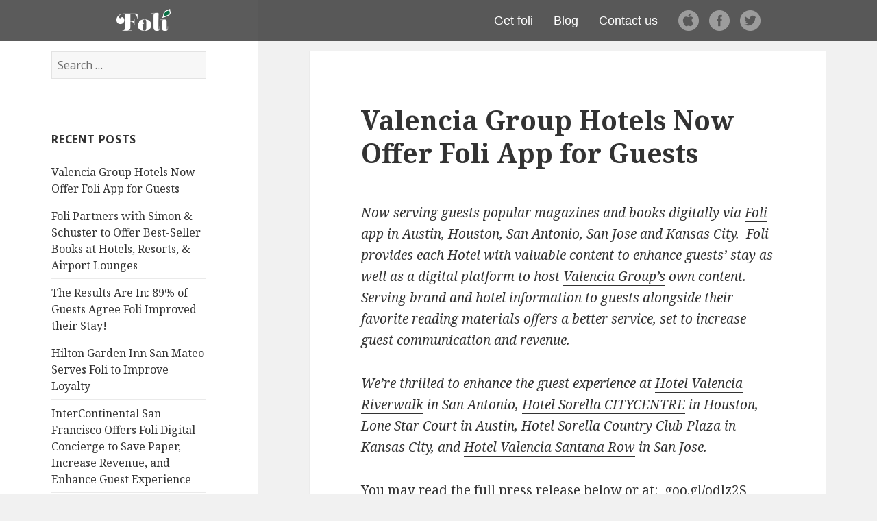

--- FILE ---
content_type: text/html; charset=UTF-8
request_url: http://www.getfoli.com/blog/
body_size: 60909
content:
<!DOCTYPE html>
<html lang="en-US" class="no-js">
<head>
	<meta charset="UTF-8">
	<meta name="viewport" content="width=device-width">
	<link rel="profile" href="http://gmpg.org/xfn/11">
	<link rel="pingback" href="http://www.getfoli.com/blog/xmlrpc.php">
	<!--[if lt IE 9]>
	<script src="http://www.getfoli.com/blog/wp-content/themes/foli3/js/html5.js"></script>
	<![endif]-->
	<script>(function(){document.documentElement.className='js'})();</script>
	<title>Foli Blog | A platform for print-to-digital transition at your business</title>
<link rel="alternate" type="application/rss+xml" title="Foli Blog &raquo; Feed" href="http://www.getfoli.com/blog/?feed=rss2" />
<link rel="alternate" type="application/rss+xml" title="Foli Blog &raquo; Comments Feed" href="http://www.getfoli.com/blog/?feed=comments-rss2" />
<link rel='stylesheet' id='twentyfifteen-fonts-css'  href='//fonts.googleapis.com/css?family=Noto+Sans%3A400italic%2C700italic%2C400%2C700%7CNoto+Serif%3A400italic%2C700italic%2C400%2C700%7CInconsolata%3A400%2C700&#038;subset=latin%2Clatin-ext' type='text/css' media='all' />
<link rel='stylesheet' id='genericons-css'  href='http://www.getfoli.com/blog/wp-content/themes/foli3/genericons/genericons.css?ver=3.2' type='text/css' media='all' />
<link rel='stylesheet' id='twentyfifteen-style-css'  href='http://www.getfoli.com/blog/wp-content/themes/foli3/style.css?ver=4.1' type='text/css' media='all' />
<!--[if lt IE 9]>
<link rel='stylesheet' id='twentyfifteen-ie-css'  href='http://www.getfoli.com/blog/wp-content/themes/foli3/css/ie.css?ver=20141010' type='text/css' media='all' />
<![endif]-->
<!--[if lt IE 8]>
<link rel='stylesheet' id='twentyfifteen-ie7-css'  href='http://www.getfoli.com/blog/wp-content/themes/foli3/css/ie7.css?ver=20141010' type='text/css' media='all' />
<![endif]-->
<script type='text/javascript' src='http://www.getfoli.com/blog/wp-includes/js/jquery/jquery.js?ver=1.11.1'></script>
<script type='text/javascript' src='http://www.getfoli.com/blog/wp-includes/js/jquery/jquery-migrate.min.js?ver=1.2.1'></script>
<link rel="EditURI" type="application/rsd+xml" title="RSD" href="http://www.getfoli.com/blog/xmlrpc.php?rsd" />
<link rel="wlwmanifest" type="application/wlwmanifest+xml" href="http://www.getfoli.com/blog/wp-includes/wlwmanifest.xml" /> 
<meta name="generator" content="WordPress 4.1" />
	<style type="text/css">.recentcomments a{display:inline !important;padding:0 !important;margin:0 !important;}</style>
	<style type="text/css" id="twentyfifteen-header-css">
			.site-header {
			padding-top: 14px;
			padding-bottom: 14px;
		}

		.site-branding {
			min-height: 42px;
		}

		@media screen and (min-width: 46.25em) {
			.site-header {
				padding-top: 21px;
				padding-bottom: 21px;
			}
			.site-branding {
				min-height: 56px;
			}
		}
		@media screen and (min-width: 55em) {
			.site-header {
				padding-top: 25px;
				padding-bottom: 25px;
			}
			.site-branding {
				min-height: 62px;
			}
		}
		@media screen and (min-width: 59.6875em) {
			.site-header {
				padding-top: 0;
				padding-bottom: 0;
			}
			.site-branding {
				min-height: 0;
			}
		}
			.site-title,
		.site-description {
			clip: rect(1px, 1px, 1px, 1px);
			position: absolute;
		}
		</style>
		<link href="../_css/foli-blog-header.css" rel="stylesheet" media="screen, projection">
</head>

<body class="home blog">

<div class="foli-header">
        <div class="container">
        <div class="logo"><a href="../index.html"><img src="../_images/logo.png"></a></div>
        <div class="mainNav">
                <ul>
                <li><a href="../index.html#getFoli" style="color:white;">Get foli</a></li>
                <li><a href="./" style="color:white;">Blog</a></li> 
                <li><a href="mailto:partner@getfoli.com" target="_top" style="color:white;">Contact us</a></li>
                <li><div id="apple"><a href="https://itunes.apple.com/us/app/foli/id495505469?mt=8" target="_blank"></a></div></li>
                <li><div id="facebook"><a href="https://www.facebook.com/getfoli" target="_blank"></a></div></li>
                <li id="twitter"><a href="https://twitter.com/GetFoli" target="_blank"></a></li>
                </ul>
        </div>
        </div>
</div>

<div id="page" class="hfeed site">
	<a class="skip-link screen-reader-text" href="#content">Skip to content</a>

	<div id="sidebar" class="sidebar">
		<header id="masthead" class="site-header" role="banner">
			<div class="site-branding">
										<h1 class="site-title"><a href="http://www.getfoli.com/blog/" rel="home">Foli Blog</a></h1>
											<p class="site-description">A platform for print-to-digital transition at your business</p>
									<button class="secondary-toggle">Menu and widgets</button>
			</div><!-- .site-branding -->
		</header><!-- .site-header -->

			<div id="secondary" class="secondary">

		
		
					<div id="widget-area" class="widget-area" role="complementary">
				<aside id="search-2" class="widget widget_search"><form role="search" method="get" class="search-form" action="http://www.getfoli.com/blog/">
				<label>
					<span class="screen-reader-text">Search for:</span>
					<input type="search" class="search-field" placeholder="Search &hellip;" value="" name="s" title="Search for:" />
				</label>
				<input type="submit" class="search-submit screen-reader-text" value="Search" />
			</form></aside>		<aside id="recent-posts-2" class="widget widget_recent_entries">		<h2 class="widget-title">Recent Posts</h2>		<ul>
					<li>
				<a href="http://www.getfoli.com/blog/?p=209">Valencia Group Hotels Now Offer Foli App for Guests</a>
						</li>
					<li>
				<a href="http://www.getfoli.com/blog/?p=189">Foli Partners with Simon &#038; Schuster to Offer Best-Seller Books at Hotels, Resorts, &#038; Airport Lounges</a>
						</li>
					<li>
				<a href="http://www.getfoli.com/blog/?p=165">The Results Are In:   89% of Guests Agree Foli Improved their Stay!</a>
						</li>
					<li>
				<a href="http://www.getfoli.com/blog/?p=157">Hilton Garden Inn San Mateo Serves Foli to Improve Loyalty</a>
						</li>
					<li>
				<a href="http://www.getfoli.com/blog/?p=141">InterContinental San Francisco Offers Foli Digital Concierge to Save Paper, Increase Revenue, and Enhance Guest Experience</a>
						</li>
					<li>
				<a href="http://www.getfoli.com/blog/?p=129">Stanford Court Goes Digital with Foli &#8211; Achieves Double Digit Increase in RevPar</a>
						</li>
					<li>
				<a href="http://www.getfoli.com/blog/?p=123">Where Magazine Now Offers Digital Copy via Foli &#8211; Get Your Copy Today!</a>
						</li>
					<li>
				<a href="http://www.getfoli.com/blog/?p=111">British Airways Lounge Serves Foli after Decreased Newspaper Demand &#038; Increased Magazine Demand from Travelers</a>
						</li>
					<li>
				<a href="http://www.getfoli.com/blog/?p=94">Technology is the New Luxury, Hotel Wailea is Leading the Trend</a>
						</li>
					<li>
				<a href="http://www.getfoli.com/blog/?p=71">Virgin Atlantic Clubhouse Serves Foli Digital Magazines to Save Paper, Increase Shelf-Life</a>
						</li>
					<li>
				<a href="http://www.getfoli.com/blog/?p=52">Four Seasons Silicon Valley Offers Foli Digital Magazines for Tech-Savvy Guests</a>
						</li>
				</ul>
		</aside><aside id="recent-comments-2" class="widget widget_recent_comments"><h2 class="widget-title">Recent Comments</h2><ul id="recentcomments"></ul></aside>			</div><!-- .widget-area -->
		
	</div><!-- .secondary -->

	</div><!-- .sidebar -->

	<div id="content" class="site-content">

	<div id="primary" class="content-area">
		<main id="main" class="site-main" role="main">

		
			
			
<article id="post-209" class="post-209 post type-post status-publish format-standard hentry category-uncategorized">
	
	<header class="entry-header">
		<h2 class="entry-title"><a href="http://www.getfoli.com/blog/?p=209" rel="bookmark">Valencia Group Hotels Now Offer Foli App for Guests</a></h2>	</header><!-- .entry-header -->

	<div class="entry-content">
		<p><i>Now serving guests popular magazines and books digitally via </i><a href="http://getfoli.com/app" target="_blank"><i>Foli app</i></a><i> in Austin, Houston, San Antonio, San Jose and Kansas City.</i><em>  Foli provides each Hotel with valuable content to enhance guests’ stay as well as a digital platform to host <a href="http://www.valenciagroup.com/" target="_blank">Valencia Group’s</a> own content. Serving brand and hotel information to guests alongside their favorite reading materials offers a better service, set to increase guest communication and revenue.</em></p>
<p><em>We’re thrilled to enhance the guest experience at <a href="http://www.hotelvalencia-riverwalk.com/" target="_blank">Hotel Valencia Riverwalk</a> in San Antonio, <a href="http://www.hotelsorella-citycentre.com/" target="_blank">Hotel Sorella CITYCENTRE</a> in Houston, <a href="http://www.lonestarcourt.com/" target="_blank">Lone Star Court</a> in Austin, <a href="http://www.hotelsorella-countryclubplaza.com/" target="_blank">Hotel Sorella Country Club Plaza</a> in Kansas City, and <a href="http://www.hotelvalencia-santanarow.com/" target="_blank">Hotel Valencia Santana Row</a> in San Jose.</em></p>
<p>You may read the full press release below or at:  <a href="http://goo.gl/odlz2S" target="_blank">goo.gl/odlz2S</a></p>
<p><a href="http://www.getfoli.com/blog/wp-content/uploads/2015/06/santana_lobby.png"><img class="  wp-image-210 aligncenter" src="http://www.getfoli.com/blog/wp-content/uploads/2015/06/santana_lobby.png" alt="santana_lobby" width="495" height="330" /></a></p>
<p>&nbsp;</p>
<p><b>San Antonio, Texas (PRWEB) May 05, 2015 -</b> <a href="http://www.prweb.net/Redirect.aspx?id=aHR0cDovL3d3dy52YWxlbmNpYWdyb3VwLmNvbQ==" target="_blank">Valencia Group</a> hotels are upgrading their guest experience in all of their cities and providing the Foli app for free. This app allows hotels to give guests a digital magazine rack that they can experience from their tablet, smartphone, or other mobile device and enjoy unlimited access to multimedia, interactive, full – length premium magazines as well as eBook downloads during their stay. Upon departure, the publications can no longer be accessed as this is an upgraded service specifically designed for Valencia guests. Valencia Group hotels have long been known to provide high tech, high touch, and a saavy experience and this will add to the overall stay.</p>
<p>The three Texas hotels including Hotel Valencia Riverwalk in San Antonio, TX; Hotel Sorella CITYCENTRE in Houston, TX, and Lone Star Court in Austin, TX are the first hotels in Texas to offer this free app to traveling guests and the Hotel Sorella Country Club Plaza in Kansas City, MO is also a pioneer in this effort as well as the first hotel in Missouri to offer.</p>
<p>“This new offering by our hotel collection allows us to remain cutting edge and gives our guests an added benefit to staying at Valencia Group properties. Guests will be impressed to see popular magazines in digital and interactive format which also helps with our green initiatives to limit in room material. We think this is a service that today’s traveler is coming to expect with the latest technology trends. Our primary objective is to always encourage guests to leave their rooms and enjoy our ambiance and offerings in each of our cities, yet we realize that for those traveling alone, dining alone, or for down – time in the evenings, this app is a wonderful addition to our amenities.” says Roy Kretschmer, VP of Operations for Valencia Group.</p>
<p>Foli’s partnership with Hearst Magazines, a top magazine publisher with over 20 titles give guests a variety of magazine options such as Food Network, Car &amp; Driver, Cosmopolitan and more. The ebook publisher with Simon &amp; Schuster providing its best-seller full-length ebooks give guests the option to enjoy the most popular titles during their stay.</p>
	</div><!-- .entry-content -->

	
	<footer class="entry-footer">
		<span class="posted-on"><span class="screen-reader-text">Posted on </span><a href="http://www.getfoli.com/blog/?p=209" rel="bookmark"><time class="entry-date published updated" datetime="2015-06-16T22:19:52+00:00">June 16, 2015</time></a></span><span class="comments-link"><a href="http://www.getfoli.com/blog/?p=209#respond" title="Comment on Valencia Group Hotels Now Offer Foli App for Guests">Leave a comment</a></span>			</footer><!-- .entry-footer -->

</article><!-- #post-## -->

<article id="post-189" class="post-189 post type-post status-publish format-standard hentry category-uncategorized tag-airports tag-books tag-foli tag-hotels tag-lounges tag-resorts tag-simon-schuster">
	
	<header class="entry-header">
		<h2 class="entry-title"><a href="http://www.getfoli.com/blog/?p=189" rel="bookmark">Foli Partners with Simon &#038; Schuster to Offer Best-Seller Books at Hotels, Resorts, &#038; Airport Lounges</a></h2>	</header><!-- .entry-header -->

	<div class="entry-content">
		<p><i>Foli has partnered with Simon &amp; Schuster to offer guests best-seller Books digitally during their stay at hotels, resorts, airport lounges, and other business venues.  Now, every business can establish a library and offer valuable content to enhance guests’ entertainment, loyalty, and overall stay. No more physical limitation on space! No more operational pain in dealing with paper!</i></p>
<p><em>You may read the full press release below or at <a href="http://goo.gl/8mRjm9" target="_blank">goo.gl/8mRjm9</a></em></p>
<p><a href="http://www.getfoli.com/blog/wp-content/uploads/2015/05/SS_Blogpic.png"><img class=" size-full wp-image-190 aligncenter" src="http://www.getfoli.com/blog/wp-content/uploads/2015/05/SS_Blogpic.png" alt="S&amp;S_Blogpic" width="576" height="384" /></a></p>
<p style="text-align: center;"> <b>SIMON &amp; SCHUSTER TEAMS WITH FOLI TO HELP READERS DISCOVER BOOKS AT…. </b><b>WELL, ANYWHERE</b></p>
<p style="text-align: center;"><b>Exclusive Full-Book Sampling Program </b><b>Takes Flight on May 15 with </b><b>David McCullough’s THE WRIGHT BROTHERS</b></p>
<p style="text-align: center;"><b>Launch Program to Feature Bestselling and Acclaimed </b><b>Complete eBooks Made Available in Select Hotels and Airport Lounges Nationwide</b></p>
<p>NEW YORK, May 13— For publishers and authors, the ability to bring their books to the attention of audiences at live events, to travelers at hotels and in airports and train stations, to visitors at museums and exhibitions, or any geographical location has long been constrained by the cost and physical limitations of transporting and displaying large quantities of books, and more recently, by the technical hurdles of placing ebook content within closed networks and systems.</p>
<p>Now, through an exclusive partnership with Foli, a digital content mobile distribution platform, Simon &amp; Schuster is breaking down those traditional barriers to book discovery.  Employing Foli’s geo-location technology, the publishing company can deliver a specific book, or a selection of books, to pinpointed locations anywhere, enabling consumers to read Simon &amp; Schuster’s books while they remain at the location.</p>
<p>This new chapter in book discovery will take off in a big way on May 15 when Simon &amp; Schuster offers the chance to read David McCullough’s highly anticipated new biography, THE WRIGHT BROTHERS, to visitors at the National Air and Space Museum, at more than 50 major airports nationwide, including in the “First in Flight” state of North Carolina, and at the Wright Brothers Memorial in Kill Devil Hills, North Carolina.  As with Foli’s magazine offerings delivery is simple and convenient – visitors to the museum or travelers at the airport simply download the Foli app to their phone or tablet (available for iOS or Android) and they can begin reading immediately.</p>
<p>In addition to THE WRIGHT BROTHERS offering, effective immediately Simon &amp; Schuster is making available a selection of 18 books in a number of hotels and airport lounges nationwide.   Guests will be able to enjoy such popular and acclaimed titles as REVIVAL by Stephen King, AFTER by Anna Todd, THE INNOVATORS by Walter Isaacson, BROOKLYN by Colm Toíbín, THE ROSIE PROJECT by Graeme Simsion and CRAZY LOVE YOU by Lisa Unger.  The complete books will be available to guests for up to three days while they are at their location, with an option to purchase available at all times.</p>
<p>Participating hotels at launch include New York’s The Algonquin, Four Seasons Silicon Valley, Rosewood Sand Hill, Stanford Court San Francisco, Galleria Park Hotel, Aloft Silicon Valley, Hilton Garden Inn San Mateo, Hotel Wailea, Gale South Beach, Vintro Hotel &amp; Kitchen and Valencia Group Hotels in Austin, Houston, San Antonio, Kansas City and San Jose. Participating airport lounges include the Virgin Atlantic Clubhouse and British Airways Lounge at San Francisco International Airport.</p>
<p>“The possibilities for targeting where we can share our books are now virtually limitless, and we look forward to using Foli’s capabilities in creative and timely ways to bring our books to readers,” said Liz Perl, Executive Vice President, Chief Marketing Officer of Simon Schuster. “Travelers, concert-goers, café patrons, attendees at sporting events and conventions and museum visitors, to name just a few groups, are a natural audience for book content. Foli provides a user-friendly solution for readers and a unique vehicle for Simon &amp; Schuster to reach them.”</p>
<p>“We are honored and extremely excited to partner with Simon &amp; Schuster, a forward-thinking publisher that is skilled at leveraging new technology in the digital world to do what cannot be done in the print world,” said Henry He, Founder &amp; CEO of Foli. “More and more consumers are using their mobile devices to read. With full-length best-seller ebooks from Simon &amp; Schuster, businesses like hotels and airport lounges can offer a differentiated service to wow their customers. We are thrilled that, as a technology platform, Foli creates another win-win-win solution for consumers, businesses, book publishers and authors!”</p>
<p>&#8220;Being the first hotel in Silicon Valley to offer Foli has been a fantastic benefit to our guests,” added Tracy Mercer, General Manager of Four Season Silicon Valley.  “As a launch partner, we&#8217;re excited to introduce the enhanced benefit of offering full books in addition to the magazines offered.  We are always looking for ways to embrace innovation and technology and Foli fits in perfectly!&#8221;</p>
<p><strong><b>The Wright Brothers by David McCullough Will Be Available for Reading via The Foli App in the Following Airports on May 15</b>: <a href="http://1.usa.gov/1zebggT" target="_blank">http://1.usa.gov/1zebggT</a></strong></p>
	</div><!-- .entry-content -->

	
	<footer class="entry-footer">
		<span class="posted-on"><span class="screen-reader-text">Posted on </span><a href="http://www.getfoli.com/blog/?p=189" rel="bookmark"><time class="entry-date published" datetime="2015-05-27T11:36:08+00:00">May 27, 2015</time><time class="updated" datetime="2015-05-27T17:43:29+00:00">May 27, 2015</time></a></span><span class="tags-links"><span class="screen-reader-text">Tags </span><a href="http://www.getfoli.com/blog/?tag=airports" rel="tag">airports</a>, <a href="http://www.getfoli.com/blog/?tag=books" rel="tag">books</a>, <a href="http://www.getfoli.com/blog/?tag=foli" rel="tag">foli</a>, <a href="http://www.getfoli.com/blog/?tag=hotels" rel="tag">hotels</a>, <a href="http://www.getfoli.com/blog/?tag=lounges" rel="tag">lounges</a>, <a href="http://www.getfoli.com/blog/?tag=resorts" rel="tag">resorts</a>, <a href="http://www.getfoli.com/blog/?tag=simon-schuster" rel="tag">simon &amp; schuster</a></span><span class="comments-link"><a href="http://www.getfoli.com/blog/?p=189#respond" title="Comment on Foli Partners with Simon &amp; Schuster to Offer Best-Seller Books at Hotels, Resorts, &amp; Airport Lounges">Leave a comment</a></span>			</footer><!-- .entry-footer -->

</article><!-- #post-## -->

<article id="post-165" class="post-165 post type-post status-publish format-standard hentry category-uncategorized">
	
	<header class="entry-header">
		<h2 class="entry-title"><a href="http://www.getfoli.com/blog/?p=165" rel="bookmark">The Results Are In:   89% of Guests Agree Foli Improved their Stay!</a></h2>	</header><!-- .entry-header -->

	<div class="entry-content">
		<p>One of Foli’s goals is enabling hotels and airlines worldwide to offer a truly unique and innovative guest experience to meet the demands of modern travelers.  As we continue to improve Foli, we conducted surveys at over 16 hotels and airport lounges nationwide to hear what guests think of the new Foli service offered.</p>
<p><b>Guests overwhelmingly enjoy and demand Foli services</b></p>
<p><a href="http://www.getfoli.com/blog/wp-content/uploads/2015/05/FoliSurveyResults1.png"><img class="  wp-image-166 aligncenter" src="http://www.getfoli.com/blog/wp-content/uploads/2015/05/FoliSurveyResults1.png" alt="FoliSurveyResults1" width="603" height="244" /></a></p>
<p>89% of respondents agreed that Foli improved their stay, while 11% were Indifferent.   More importantly, 73% of respondents said Yes, they are more likely to book the hotel or airline because of Foli, and 88% of respondents Agree they will use Foli during their next visit.</p>
<p>We are thrilled with the data as it confirms that Foli does add value to guests as well as to hotels and airport lounges.  We are also excited to share comments left by guests:</p>
<ul>
<li>Ali (guest from Detroit) excites “Digital coffee table, what a great way to make it feel like home!&#8221;</li>
<li>Jennifer (guest from Atlanta) calls Foli “Great and simple!&#8221;</li>
<li>Lisa (guest from San Francisco) simply states of Foli “Convenient”.</li>
</ul>
<p><b>Guests prefer leisure magazines over newspapers</b></p>
<p><a href="http://www.getfoli.com/blog/wp-content/uploads/2015/05/FoliSurveyResults2.png"><img class="  wp-image-167 aligncenter" src="http://www.getfoli.com/blog/wp-content/uploads/2015/05/FoliSurveyResults2.png" alt="FoliSurveyResults2" width="424" height="255" /></a></p>
<p>We asked guests what magazine and newspaper titles they would like included on Foli to guide expansion of our content portfolio. Surprisingly, 70% of titles listed were leisure magazines and publications, 19% were news related magazine titles and ONLY 11% of titles listed were traditional newspapers!</p>
<p>We expected to see traditional newspaper titles listed at least 50% of the time since many hotel partners have asked for such.  It is interesting to see that while many hotels continue to focus on offering guests newspapers, this is not the reading material the majority of guests actually want.</p>
<p>We have seen a similar trend in many airport club lounges, as referenced in our previous <a href="http://www.getfoli.com/blog/?p=111" target="_blank">British Airways blog post</a>.  We are proud Foli already offers the leisure reading materials guests actually demand, and we hope hoteliers still serving traditional paper newspapers or looking to offer digital newspapers take notice!</p>
<p><b>Guests appreciate green initiatives</b></p>
<p><a href="http://www.getfoli.com/blog/wp-content/uploads/2015/05/FoliSurveyResults3.png"><img class="  wp-image-169 aligncenter" src="http://www.getfoli.com/blog/wp-content/uploads/2015/05/FoliSurveyResults3.png" alt="FoliSurveyResults3" width="430" height="259" /></a></p>
<p>88% of guests responded with “Yes, save paper!” when asked if they would like to access the in-room paper compendium digitally on Foli. As Kathleen (guest from San Francisco) confirms of Foli “Excellent selection of magazines and no wasted paper.”  This data is inline with a growing trend in guests preference for eco-friendly practices at hotels and resorts, and an increasing percentage are making booking choices based on such!</p>
<p><b>Guests want to use Foli everywhere</b></p>
<p><a href="http://www.getfoli.com/blog/wp-content/uploads/2015/05/FoliSurveyResults4.png"><img class="  wp-image-168 aligncenter" src="http://www.getfoli.com/blog/wp-content/uploads/2015/05/FoliSurveyResults4.png" alt="FoliSurveyResults4" width="440" height="264" /></a></p>
<p>When asked if they want to use Foli at other locations, 88% of guests responded with “Yes, I love Foli!” Jesse from San Francisco says of Foli:  “Talk about making the wait enjoyable! Foli means I don&#8217;t have to shell out for print magazines to pass the time waiting… Living in San Francisco, I travel back to my home country of England often, and Foli has made a difference to the way I travel&#8230; No more expensive dashes to the newsagents! Thanks.”</p>
<p>We are thrilled that so many guests love Foli, and we hope to better serve all hotel and airline guests as we work to expand Foli to all locations worldwide.</p>
<p><strong>Offer your guests the content they crave with the Foli app (<a href="http://www.getfoli.com/app" target="_blank">www.getfoli.com/app</a>).  Working with hotels, resorts and airlines, we&#8217;re revolutionizing the guest experience for the modern, tech-driven world.  Contact Henry He, Foli Founder &amp; CEO, <a href="mailto:hhe@encipit.com" target="_blank">hhe@encipit.com</a> or visit <a href="http://www.getfoli.com/#getfoli" target="_blank">www.getfoli.com/#getfoli</a> to learn more.</strong></p>
	</div><!-- .entry-content -->

	
	<footer class="entry-footer">
		<span class="posted-on"><span class="screen-reader-text">Posted on </span><a href="http://www.getfoli.com/blog/?p=165" rel="bookmark"><time class="entry-date published updated" datetime="2015-05-12T15:28:25+00:00">May 12, 2015</time></a></span><span class="comments-link"><a href="http://www.getfoli.com/blog/?p=165#respond" title="Comment on The Results Are In:   89% of Guests Agree Foli Improved their Stay!">Leave a comment</a></span>			</footer><!-- .entry-footer -->

</article><!-- #post-## -->

<article id="post-157" class="post-157 post type-post status-publish format-standard hentry category-uncategorized">
	
	<header class="entry-header">
		<h2 class="entry-title"><a href="http://www.getfoli.com/blog/?p=157" rel="bookmark">Hilton Garden Inn San Mateo Serves Foli to Improve Loyalty</a></h2>	</header><!-- .entry-header -->

	<div class="entry-content">
		<p><a href="http://www.getfoli.com/blog/wp-content/uploads/2015/05/IHG_bldg_bookshelf.png"><img class="alignnone size-full wp-image-159" src="http://www.getfoli.com/blog/wp-content/uploads/2015/05/IHG_bldg_bookshelf.png" alt="IHG_bldg_bookshelf" width="576" height="384" /></a></p>
<p><a href="http://hiltongardeninn3.hilton.com/en/index.html" target="_blank">Hilton Garden Inn</a> held their 2015 Global Brand Conference in Orlando, Florida this past month, where the senior executive team announced the brands 2015 pillars for success: driving revenue, encouraging loyalty and increasing profitability.  Derek Hudson, General Manager of <a href="http://hiltongardeninn3.hilton.com/en/hotels/california/hilton-garden-inn-san-mateo-SFOSMGI/index.html" target="_blank">Hilton Garden Inn San Mateo</a>, has already taken initiative to drive customer loyalty by offering his guests <a href="http://getfoli.com/" target="_blank">Foli</a>.  Foli is an <a href="https://itunes.apple.com/us/app/foli/id495505469?mt=8" target="_blank">app</a> full of best-selling eBooks and popular digital magazines from top publishers that guests can enjoy while on property, or save for their flight home, adding great value for loyal guests.</p>
<p>“We decided to offer Foli because it’s a great added value to our loyal guests as well as newcomers,” says Hudson.  “The Best-Seller eBooks offered on the Foli app are great!  Our guests can browse the collection and dive deep into a new eBook at the end of a long day of business meetings or leisure activity.  We are so excited to offer our guests such great titles.  From Car &amp; Driver to Cosmopolitan to Esquire, these are the premium titles our guests want to read!  Since the digital storefront is so easy to update, our guests will also have new best-selling eBooks to enjoy.  This provides our loyal guests a great library of always fresh, new digital content they can enjoy during their stay with us.”</p>
<p>HGI currently receives 60% of its bookings from Hilton Honors members.  As such, Don Willingham, VP of brand performance support and sales, emphasized at the conference that “We need to do a better job of making members feel valued and appreciated.”  One step towards this lofty goal, HGI is looking to establish a Hilton Honors floor in each hotel to recognize these guests with added value.  HGI also plans to develop a new premium room type “that would give us the ability to ask for a higher rate,” said Willingham, as well as developing the leisure market to increase weekend and shoulder season business.</p>
<p>While Foli is the perfect added value amenity to offer alongside higher room rates, the premium content is also perfect for attracting &#8211; and keeping &#8211; leisure travelers looking to lounge by the pool and enjoy a great eBook or magazine on vacation.  As opposed to paper libraries offered at hotels, Foli’s digital library offers the latest releases with zero operational upkeep from the hotel.  The premium magazine issues are added monthly before print issues even hit stands, and best-selling eBooks are updated to offer guests the latest titles.  This ensures that loyal guests have access to new, fresh, valuable reading material upon each return visit.</p>
<p>The Foli service can easily cover a members-only lounge as well as extend to guest rooms and public spaces, attracting new guests to your loyalty program.  As noted by Mark Nogal, Hilton Worldwide regional head of focused service brand management for Europe, Middle East and Africa, research shows that a “guests’ first loyalty card tends to be the one they use most often.”  Attracting millennials to join your loyalty program first may prove to be quite lucrative long-term for brands like Hilton Garden Inn.</p>
<p>Luckily, offering a cool, innovative, digital service for your modern, tech-savvy guests can be a great way to attract their attention and retain their business.  Contact Henry He, Foli CEO &amp; Founder, <a href="mailto:hhe@encipit.com" target="_blank">hhe@encipit.com</a> or visit <a href="http://www.getfoli.com/#getFoli" target="_blank">www.getfoli.com/#getFoli</a> to learn more.</p>
	</div><!-- .entry-content -->

	
	<footer class="entry-footer">
		<span class="posted-on"><span class="screen-reader-text">Posted on </span><a href="http://www.getfoli.com/blog/?p=157" rel="bookmark"><time class="entry-date published updated" datetime="2015-05-04T16:22:54+00:00">May 4, 2015</time></a></span><span class="comments-link"><a href="http://www.getfoli.com/blog/?p=157#respond" title="Comment on Hilton Garden Inn San Mateo Serves Foli to Improve Loyalty">Leave a comment</a></span>			</footer><!-- .entry-footer -->

</article><!-- #post-## -->

<article id="post-141" class="post-141 post type-post status-publish format-standard hentry category-uncategorized">
	
	<header class="entry-header">
		<h2 class="entry-title"><a href="http://www.getfoli.com/blog/?p=141" rel="bookmark">InterContinental San Francisco Offers Foli Digital Concierge to Save Paper, Increase Revenue, and Enhance Guest Experience</a></h2>	</header><!-- .entry-header -->

	<div class="entry-content">
		<p><iframe width="660" height="495" src="https://www.youtube.com/embed/NtKZun3YLj0?feature=oembed" frameborder="0" allowfullscreen></iframe></p>
<p>The InterContinental San Francisco, a luxury, eco-friendly hotel hosting a steady stream of top executives, dignitaries, and presidents each year, has decided to offer Foli’s Digital Concierge to their distinguished guests.  The service was selected to provide guests curated local information in an efficient, eco-friendly, customized, digital format;  communicating and delivering essential tips and guides to guests in a more meaningful and cost-effective manner.</p>
<p>&#8220;As a LEED Gold Certified hotel, partnering with Foli made perfect sense. It was an opportunity to improve our guests&#8217; experience without increasing our carbon footprint,” says Siamak Nassirpour, Director of Operations, InterContinental San Francisco.  “Now we have a beautiful, custom platform to promote our hotel services and local attractions. We’re so proud of it, we have it on display in our lobby for all guests to see! It decreases our costs and offers a better user experience for our guests. It’s a true win-win!&#8221;</p>
<p>While the hotel has a dedicated concierge team available to guests 24/7, once a guest exits the hotel they must rely on their memory or bulky paper brochures and maps provided by the team.  Not anymore.  InterContinental San Francisco saw an opportunity to improve this outdated, inconvenient process thru Foli.  It was time to update business as usual.  As a luxury hotel focused on eco-friendly solutions, Foli was the perfect fit.</p>
<p>“The Foli Digital Concierge not only eliminates wasteful paper, but it truly enhances the guests’ experience while providing a multimedia tool to assist the concierge team.  It puts all hotel and local information into guests’ hands in a paper-free, interactive, convenient way,” says Bill Sutton, Chief Concierge, InterContinental San Francisco.</p>
<p>“Foli’s beautiful display with high-resolution images and videos offers our team a paper-free tool to show guests the city we love!&#8221; says Sutton.  &#8220;It’s using the latest in technology to improve upon the high-quality, high-touch concierge service our team provides day-in and day-out.  The best part is guests can save our locally curated content right on their phone or tablet to take with them.  Simply put, it’s a beautiful, interactive, visual display for us to better serve our guests and reach more of them!”</p>
<p>Guests simply download the free Foli app (<a href="http://www.getfoli.com/app">www.getfoli.com/app</a>), the hotel branded storefront loads automatically, and guests view all information on their mobile device from the comfort of their room, or while exploring the unfamiliar city.</p>
<p><a href="http://www.getfoli.com/blog/wp-content/uploads/2015/04/ihg_blog.png"><img class="alignnone size-full wp-image-145" src="http://www.getfoli.com/blog/wp-content/uploads/2015/04/ihg_blog.png" alt="ihg_blog" width="576" height="384" /></a></p>
<p>There are over 7 billion people on earth and 6.5 billion of them are mobile subscribers.  It’s time to reach guests where they are: on their mobile devices.  According to surveys, 70% of travelers say a hotel’s digital amenities impact their booking choices.  Hotels must cater to these new digital demands, yet continue to provide impeccable high-touch service.</p>
<p>Guests love Foli’s digital concierge, and InterContinental San Francisco has already received rave reviews on the service.  “I noticed they had an iPad on display with all of their concierge recommendations on it.  It was really cool and when I asked about it, I learned that it was actually an App offered by the hotel that I could download and take with me. I did, and it was great!” says Mark, LA, Tripadvisor reviewer.  “I was able to save all their information on my phone and use it while out exploring the city, the restaurant recommendations were especially helpful … I’ll definitely be using it for future stays.”</p>
<p>With Foli’s digital solution you can expand the reach of your dedicated team, and add value to your guests’ stay.  Remove wasteful, costly, inefficient paper and offer your guests curated, personal experiences.  It’s simple.  Enhance your guest experience, save paper, and add convenience with Foli.</p>
<p><strong><br />
Get started today with a free demo and estimate for your hotel: <a href="http://www.getfoli.com/#getfoli">www.getfoli.com/#getfoli</a></strong></p>
	</div><!-- .entry-content -->

	
	<footer class="entry-footer">
		<span class="posted-on"><span class="screen-reader-text">Posted on </span><a href="http://www.getfoli.com/blog/?p=141" rel="bookmark"><time class="entry-date published" datetime="2015-04-23T00:08:33+00:00">April 23, 2015</time><time class="updated" datetime="2015-05-20T17:00:04+00:00">May 20, 2015</time></a></span><span class="comments-link"><a href="http://www.getfoli.com/blog/?p=141#respond" title="Comment on InterContinental San Francisco Offers Foli Digital Concierge to Save Paper, Increase Revenue, and Enhance Guest Experience">Leave a comment</a></span>			</footer><!-- .entry-footer -->

</article><!-- #post-## -->

<article id="post-129" class="post-129 post type-post status-publish format-standard hentry category-uncategorized">
	
	<header class="entry-header">
		<h2 class="entry-title"><a href="http://www.getfoli.com/blog/?p=129" rel="bookmark">Stanford Court Goes Digital with Foli &#8211; Achieves Double Digit Increase in RevPar</a></h2>	</header><!-- .entry-header -->

	<div class="entry-content">
		<p><a href="http://www.getfoli.com/blog/wp-content/uploads/2015/04/iPad_background.png"><img class="alignnone size-full wp-image-131" src="http://www.getfoli.com/blog/wp-content/uploads/2015/04/iPad_background.png" alt="iPad_background" width="576" height="384" /></a></p>
<p>Sitting atop uber-traditional Nob Hill, overlooking the California &amp; Powell Cable Cars, sits 100-year-old <a href="http://bit.ly/1w41EhW" target="_blank">Stanford Cour</a>t.  A turn-of-the-century hotel that has not lost its charm on the next generation one bit.  Due primarily to a spectacular $35 million dollar renovation in 2008, led by current General Manager Michael Baier, this classicly San Francisco hotel has been drawing a young demographic of business and leisure travelers ever since.  Its contemporary redesign and forward-thinking tech capabilities are at the helm of this hotels double-digit increase in RevPar over the past few years.</p>
<p>The Stanford Court’s most recent renovation added tech features throughout the hotel.  From an auto court “Juice Bar” where guests can recharge their electric vehicles to the tech-friendly lobby where personalized iPads greet guests at check-in and huge screens  display live-action shots of the scenic surroundings.  Free, truly fast, hi-speed wifi streams from the guest rooms to the lobby, where complimentary MacBooks, iPads, and the Google Glass Explorer program are available 24/7.  The in-house restaurant, Aurea Café, offers touch screen menus and electrical outlets beneath each table.  Looking to provide more personal, timely service, Stanford Court invites each guest to text the manager direct &#8211; at anytime, for anything.</p>
<p>All of these tech-enhancements have not gone unnoticed or unappreciated by guests.  It’s no surprise that the once ill-fated hotel is now bringing in record breaking revenue numbers year-over-year with no sign of slowing down.  Many hotels in the area have taken notice of the Stanford Court’s successful turnaround, looking to their tech innovations for inspiration next-door.  As the Stanford Court nears another multi-million dollar renovation in 2015, General Manager Michael Baier continues to set his sights on the Next Big tech-innovation for his guests.</p>
<p>Where does Baier see things going?  Two things: keyless entry and <a href="http://www.getfoli.com" target="_blank">Foli</a>.  Stanford Court is the latest hotel in San Francisco to offer its guests Foli, an app full of digital multimedia interactive magazines and eBooks from top publishers.  “It’s a really cool service!  I was impressed the moment I opened Popular Mechanics on Foli.  I couldn’t believe the interactive, enhanced features now available from these popular magazines in a digital format,” says Baier.  “This is exactly the sort of Wow factor we want to deliver to our guests.  Static paper and pdf reading materials are a thing of the past, modern travelers expect the latest in technology and that’s exactly what Foli offers.”</p>
<p>Baier sees a paper-free future with <a href="http://www.getfoli.com/app" target="_blank">Foli</a> that’s better for the environment as well as a hotels bottom-line.  “One of the greatest things about Foli is that it offers unlimited shelf space and is environmentally friendly,” he says.  “With Foli we have now expanded the number of publications we offer and won’t need to replace as many physical magazines which supports our green initiatives.”  Saving paper means a better service for guests, as well as a decrease in operation and printing costs.  “Foli can also host all of our hotel information, from our restaurant menu to guest services and local recommendations for guests.  With Foli, we can continue our move away from paper throughout the hotel, while offering our guests a modern, convenient amenity more suited to their lives,” concludes Baier.</p>
<p><strong>Do you manage a hotel or resort?  Would you like to offer your guests the latest in tech to increase your RevPar and decrease your operation costs?  Contact Henry He, Foli Founder &amp; CEO: <a href="mailto:hhe@encipit.com">hhe@encipit.com</a> or visit <a href="http://www.getfoli.com/#getfoli">www.getfoli.com/#getfoli</a> to learn more.</strong></p>
	</div><!-- .entry-content -->

	
	<footer class="entry-footer">
		<span class="posted-on"><span class="screen-reader-text">Posted on </span><a href="http://www.getfoli.com/blog/?p=129" rel="bookmark"><time class="entry-date published" datetime="2015-04-15T15:52:47+00:00">April 15, 2015</time><time class="updated" datetime="2015-04-15T15:59:39+00:00">April 15, 2015</time></a></span><span class="comments-link"><a href="http://www.getfoli.com/blog/?p=129#respond" title="Comment on Stanford Court Goes Digital with Foli &#8211; Achieves Double Digit Increase in RevPar">Leave a comment</a></span>			</footer><!-- .entry-footer -->

</article><!-- #post-## -->

<article id="post-123" class="post-123 post type-post status-publish format-standard hentry category-uncategorized">
	
	<header class="entry-header">
		<h2 class="entry-title"><a href="http://www.getfoli.com/blog/?p=123" rel="bookmark">Where Magazine Now Offers Digital Copy via Foli &#8211; Get Your Copy Today!</a></h2>	</header><!-- .entry-header -->

	<div class="entry-content">
		<p><a href="http://www.getfoli.com/blog/wp-content/uploads/2015/04/Where_blog.png"><img class="  wp-image-124 aligncenter" src="http://www.getfoli.com/blog/wp-content/uploads/2015/04/Where_blog.png" alt="Where_blog" width="534" height="356" /></a></p>
<p>The popular locally curated Where Magazine is looking to the future of travel and consumer content consumption in their new partnership with Foli.  Foli, the premier platform for serving premium multi-media interactive digital magazines and business specific content to engage and improve guests stay, is excited to bring this new FREE digital offering to hotels &amp; resorts.</p>
<p>Millions of travelers enjoy reading Where Magazine’s inspiring local content offered in major metropolitan areas worldwide.  Foli’s partnership with Where Magazine allows Hotels &amp; Resorts of all size and level to offer a digital copy of the popular local content to their guests.  There is no additional cost or overhead for hotel’s to offer this digital version.  Foli takes care of the set-up and digital distribution with zero IT involvement from a hotel, allowing the digital version to serve as a complement to their paper copy.</p>
<p>Offering a digital copy of Where Magazine has numerous benefits.  Modern, tech-savvy guests prefer to access content digitally on their mobile devices, and Foli provides the means to do so.  Guests can now save great local tips and information on their mobile devices, which they can reference while out exploring a new city &#8211; a great benefit for a busy traveler!  A digital copy of Where Magazine serves to improve the guest experience for hotels &amp; resorts everywhere.</p>
<p>“Foli continues to expand the reading choices offered through new partnerships with national and regional publishers.  We are very excited to bring hotels this new digital offering to help enhance the guest experience,” says Henry He, Foli Founder &amp; CEO.  “Guests want to consume content digitally, and this gives them a paper-free, visually enhanced digital offering to improve their stay.  For hotels already offering Foli’s premium magazines and eBooks, this new partnership adds great local content to their storefronts.”</p>
<p>To get your digital copy of Where Magazine, please contact Henry He at <a href="mailto:hhe@encipit.com">hhe@encipit.com</a> or visit <a href="http://www.getfoli.com/#getfoli">www.getfoli.com/#getfoli</a> to request a digital copy for your business.</p>
	</div><!-- .entry-content -->

	
	<footer class="entry-footer">
		<span class="posted-on"><span class="screen-reader-text">Posted on </span><a href="http://www.getfoli.com/blog/?p=123" rel="bookmark"><time class="entry-date published updated" datetime="2015-04-08T13:40:38+00:00">April 8, 2015</time></a></span><span class="comments-link"><a href="http://www.getfoli.com/blog/?p=123#respond" title="Comment on Where Magazine Now Offers Digital Copy via Foli &#8211; Get Your Copy Today!">Leave a comment</a></span>			</footer><!-- .entry-footer -->

</article><!-- #post-## -->

<article id="post-111" class="post-111 post type-post status-publish format-standard hentry category-uncategorized">
	
	<header class="entry-header">
		<h2 class="entry-title"><a href="http://www.getfoli.com/blog/?p=111" rel="bookmark">British Airways Lounge Serves Foli after Decreased Newspaper Demand &#038; Increased Magazine Demand from Travelers</a></h2>	</header><!-- .entry-header -->

	<div class="entry-content">
		<p><a href="http://www.getfoli.com/blog/wp-content/uploads/2015/03/BA_SFO_Blog2.png"><img class="  wp-image-119 aligncenter" src="http://www.getfoli.com/blog/wp-content/uploads/2015/03/BA_SFO_Blog2.png" alt="BA_SFO_Blog2" width="601" height="184" /></a></p>
<p>The British Airways Club Lounge at San Francisco International Airport is celebrating the arrival of a new jet Airbus A380 this week.  Bringing 469 passengers, the new jet will place increased demand on the exclusive club lounge that offers guests a quiet haven serving refreshing ginger water and complimentary premium reading materials pre-flight.</p>
<p>While there is no strain on the newspaper supply these days, the premium magazine content is a different story.  Andrew Axelrod, British Airways SFO Lounge Manager, has reduced the number of newspapers he purchases for the club in recent months, due to a decrease in demand from travelers, while continuing to run out of premium magazine titles like ELLE magazine.</p>
<p>“I’ve cut my newspaper purchases in half in the last few months just from noticing how many unused copies I was throwing away at the end of each day,” says Axelrod.  Less and less travelers are getting their news from traditional newspapers, while opting instead for online, up-to-the-minute news content.<strong><strong> </strong></strong></p>
<p>“I frequently offer newspapers to first class members who have been on holiday for weeks, only to have them refuse the newspapers, saying they’ve already read their news online,” confirms Axelrod.  However, the premium magazine content keeps Andrew running back to the newsstand for refills.  “Guests like to take the premium content that they would normally pay for, like Esquire magazine, with them on the plane to read.  I often find the premium magazine racks empty, and have to dash to the newsstand to purchase more copies.”<strong><strong> </strong></strong></p>
<p>Fortunately, the club lounge offers guests Foli, an app full of premium digital multi-media magazines and eBooks from top publishers, which offers a limitless digital supply of premium content as compared to a limited number of paper copies offered.</p>
<p>“With Foli’s digital copies of magazines like Esquire, my copies offered to guests are actually limitless.  Members can even save articles to continue reading on their flight,” says Axelrod.  Foli is sure to help ease the strain of increased lounge guests with the arrival of a new jet, or at least the strain on the empty magazine racks.</p>
<p>Guests to the British Airways lounge love Foli, and have already left great feedback on the new service.  Jessie from San Francisco says “Talk about making the wait enjoyable! Foli means I don&#8217;t have to shell out for print magazines to pass the time waiting for the aeroplane, saving both the pennies and paper. Living in San Francisco, I travel back to my home country of England often, and foli has made a difference to the way I travel&#8230; No more expensive dashes to the newsagents! Thanks.”  Simon from Manchester UK excites “It was like a newsstand in my hand!”, and Kathleen from SF Bay Area confirms “Excellent selection of magazines and no wasted paper.”</p>
<p><a href="http://www.getfoli.com/blog/wp-content/uploads/2015/03/Screen-Shot-2015-03-31-at-10.17.36-AM.png"><img class="  wp-image-112 aligncenter" src="http://www.getfoli.com/blog/wp-content/uploads/2015/03/Screen-Shot-2015-03-31-at-10.17.36-AM.png" alt="Screen Shot 2015-03-31 at 10.17.36 AM" width="601" height="309" /></a></p>
<p>Offer your guests the content they crave with Foli, premium digital magazines and eBooks for business &amp; leisure travelers.  Learn more at: <a href="http://www.getfoli.com/#getfoli">www.getfoli.com/#getfoli</a> or email Henry He, Foli Founder &amp; CEO, <a href="mailto:hhe@encipit.com">hhe@encipit.com</a> to get Foli for your business.</p>
<p>&nbsp;</p>
	</div><!-- .entry-content -->

	
	<footer class="entry-footer">
		<span class="posted-on"><span class="screen-reader-text">Posted on </span><a href="http://www.getfoli.com/blog/?p=111" rel="bookmark"><time class="entry-date published" datetime="2015-03-31T10:50:10+00:00">March 31, 2015</time><time class="updated" datetime="2015-03-31T16:15:07+00:00">March 31, 2015</time></a></span><span class="comments-link"><a href="http://www.getfoli.com/blog/?p=111#respond" title="Comment on British Airways Lounge Serves Foli after Decreased Newspaper Demand &amp; Increased Magazine Demand from Travelers">Leave a comment</a></span>			</footer><!-- .entry-footer -->

</article><!-- #post-## -->

<article id="post-94" class="post-94 post type-post status-publish format-standard hentry category-uncategorized">
	
	<header class="entry-header">
		<h2 class="entry-title"><a href="http://www.getfoli.com/blog/?p=94" rel="bookmark">Technology is the New Luxury, Hotel Wailea is Leading the Trend</a></h2>	</header><!-- .entry-header -->

	<div class="entry-content">
		<p><i>Luxury Maui Resort proudly offers guests Foli, a new app serving guests complimentary premium digital magazines on their mobile devices during their stay.</i></p>
<p><a href="http://www.getfoli.com/blog/wp-content/uploads/2015/03/Wailea_Pool_iPad5.png"><img class="alignnone size-full wp-image-88" src="http://www.getfoli.com/blog/wp-content/uploads/2015/03/Wailea_Pool_iPad5.png" alt="Wailea_Pool_iPad5" width="576" height="384" /></a></p>
<p>Spring has arrived and residents everywhere are planning their escape to paradise, otherwise known as the Hawaiian islands. Located just 300 feet above the sea, and offering the best of both beach and ocean view worlds, Maui’s <a href="http://www.hotelwailea.com/" target="_blank">Hotel Wailea</a> has become a familiar refuge for the sun-seeking, tech-savvy, luxury traveler.</p>
<p>Hosting an increasing number of guests arriving strapped to the latest tech gadgets, Hotel Wailea offers <a href="http://www.getfoli.com" target="_blank">Foli</a> to connect the worlds of tech and luxury.  As an award-winning luxury resort, Hotel Wailea is proud to be the first hotel in Hawaii to offer Foli, an app that gives guests access to complimentary premium digital magazines on their tablets and smartphones during their stay.</p>
<p>“We are proud to be a leader in luxury travel.” says Markus Schale, General Manager of Hotel Wailea, “Foli is a perfect way to demonstrate that we are leading the trend &#8211; technology is the new luxury!”</p>
<p>Hotel Wailea was voted “Best Hotel in Maui” by Conde Nast Traveler Reader’s Choice Awards 2014, and is considered the most intimate hotel property within the Wailea resort area, with only 72 suites on an expansive 15 acres.</p>
<p>Guests to the resort can enjoy beach services at Wailea Beach, stunning three-island panoramic views, poolside cocktails over sunset, and award-winning dining.  The one-bedroom suites provide the perfect Hawaiian escape, designed to feel like your own private luxury beach home.  Luxury with the feel of home made Foli the perfect amenity for Hotel Wailea.</p>
<p>“Our guests are delighted to learn they have access to a large library of complimentary magazines. It is the perfect amenity for a lazy day lounging by the pool!” says Christy Winterbottom, Director of Marketing for Hotel Wailea.</p>
<p>With Foli, hotels can create a digital magazine rack that guests can experience from their mobile devices.  Guests who download the free <a href="http://www.getfoli.com/app" target="_blank">Foli app</a> have unlimited access to multimedia, interactive, full-length premium digital magazines, in addition to the bar menu, spa menu, local information, and other materials hotels provide their guests.</p>
<p>However, upon departure, the publications can no longer be viewed, which serves as an exclusive amenity for resort guests.  Guests may save resort information, such as restaurant recommendations, to their Foli account via the “My Collection” feature to access anywhere, anytime, without WiFi.  A valuable tool for hotels &amp; resorts to reach guests pre-stay, during-stay, and post-stay.</p>
<p>“Our guests love Foli!” says Winterbottom, “They are looking for hotels where they can leverage their technology gadgets to improve their experience. With Foli, we can differentiate ourselves from competitors!”</p>
	</div><!-- .entry-content -->

	
	<footer class="entry-footer">
		<span class="posted-on"><span class="screen-reader-text">Posted on </span><a href="http://www.getfoli.com/blog/?p=94" rel="bookmark"><time class="entry-date published updated" datetime="2015-03-25T17:31:26+00:00">March 25, 2015</time></a></span><span class="comments-link"><a href="http://www.getfoli.com/blog/?p=94#respond" title="Comment on Technology is the New Luxury, Hotel Wailea is Leading the Trend">Leave a comment</a></span>			</footer><!-- .entry-footer -->

</article><!-- #post-## -->

<article id="post-71" class="post-71 post type-post status-publish format-standard hentry category-uncategorized">
	
	<header class="entry-header">
		<h2 class="entry-title"><a href="http://www.getfoli.com/blog/?p=71" rel="bookmark">Virgin Atlantic Clubhouse Serves Foli Digital Magazines to Save Paper, Increase Shelf-Life</a></h2>	</header><!-- .entry-header -->

	<div class="entry-content">
		<p><a href="http://www.getfoli.com/blog/wp-content/uploads/2015/03/FullSizeRender-35.jpg"><img class="  wp-image-73 alignnone" src="http://www.getfoli.com/blog/wp-content/uploads/2015/03/FullSizeRender-35.jpg" alt="FullSizeRender 35" width="612" height="402" /></a></p>
<p>The <a href="http://www.virgin-atlantic.com/us/en/the-virgin-experience/our-clubhouses.html" target="_blank">Virgin Atlantic Clubhouse</a> at San Francisco International Airport serves hundreds of guests complimentary food, drinks, newspapers and magazines every week.  The lounge provides an oasis from the chaotic terminals for members to relax comfortably before their flight.</p>
<p>Hours before travelers arrive, Virgin Atlantic’s staff prepare the brownies, seltzer water, and carefully arrange the days newspapers and magazines, meticulously layered one by one along the window sills.  Every evening, as the last flight prepares for lift-off, the tedious clean-up begins.  Gathering all used paper strewn about the club as well as untouched copies resting along the window sills, pounds of newspapers and magazines are thrown out every single day.</p>
<p>Business as usual.  Well, it used to be.  Virgin Atlantic’s SFO Club Lounge is leading the trend away from wasteful, costly, and inefficient paper toward efficient, convenient, digital innovation.  For Club Manager Robert O Wheaton, <a href="http://www.getfoli.com" target="_blank">Foli</a> was the perfect opportunity to make the transition.  Offering guests digital magazines instead of wasteful paper and saving thousands in operation costs, Foli is better for the environment and business&#8217; bottom-line.</p>
<p>Innovation is nothing new for Virgin Atlantic Clubhouse, which was the first club lounge to offer complimentary food and drinks to members.  “Putting guests first has always been our top priority!” says O Wheaton, “Foli’s magazines from top publishers are not only digital, but full of multimedia, interactive features.  Our guests can watch behind-the-scenes videos of their favorite celebrities cover shoots, features not available in print.  We love offering our guests a better service while improving our business model.”</p>
<p>An added perk, <a href="http://www.getfoli.com/app" target="_blank">Foli</a> serves members the latest issues days before the print hit stands.  Guests to the Lounge can also “save” articles to read in-flight, which may explain Foli&#8217;s positive feedback from Clubhouse guests, who are clearly loving the service.  Foli Internal Surveys at the lounge show 100% agree Foli improved their stay, 75% are more likely to book this airline because of Foli, and 100% will use Foli during their next visit.  Not surprisingly, 100% want to use Foli at other locations.</p>
<p><strong><br />
Do you manage a club lounge?  Get Foli risk-free for your airport lounge today and start saving paper, improving club operation, and generating positive member feedback: <a href="http://www.getfoli.com/#getfoli">www.getfoli.com/#getfoli</a> </strong></p>
<p><a href="http://www.getfoli.com/blog/wp-content/uploads/2015/03/FullSizeRender-47.jpg"><img class="alignnone  wp-image-80" src="http://www.getfoli.com/blog/wp-content/uploads/2015/03/FullSizeRender-47.jpg" alt="FullSizeRender 47" width="530" height="295" /></a></p>
	</div><!-- .entry-content -->

	
	<footer class="entry-footer">
		<span class="posted-on"><span class="screen-reader-text">Posted on </span><a href="http://www.getfoli.com/blog/?p=71" rel="bookmark"><time class="entry-date published updated" datetime="2015-03-18T12:44:41+00:00">March 18, 2015</time></a></span><span class="comments-link"><a href="http://www.getfoli.com/blog/?p=71#respond" title="Comment on Virgin Atlantic Clubhouse Serves Foli Digital Magazines to Save Paper, Increase Shelf-Life">Leave a comment</a></span>			</footer><!-- .entry-footer -->

</article><!-- #post-## -->

	<nav class="navigation pagination" role="navigation">
		<h2 class="screen-reader-text">Posts navigation</h2>
		<div class="nav-links"><span class='page-numbers current'><span class="meta-nav screen-reader-text">Page </span>1</span>
<a class='page-numbers' href='http://www.getfoli.com/blog/?paged=2'><span class="meta-nav screen-reader-text">Page </span>2</a>
<a class="next page-numbers" href="http://www.getfoli.com/blog/?paged=2">Next page</a></div>
	</nav>
		</main><!-- .site-main -->
	</div><!-- .content-area -->


	</div><!-- .site-content -->
<!--
	<footer id="colophon" class="site-footer" role="contentinfo">
		<div class="site-info">
						<a href="https://wordpress.org/">Proudly powered by WordPress</a>
		</div><!-- .site-info -->
	</footer><!-- .site-footer -->
-->
</div><!-- .site -->

<script type='text/javascript' src='http://www.getfoli.com/blog/wp-content/themes/foli3/js/skip-link-focus-fix.js?ver=20141010'></script>
<script type='text/javascript'>
/* <![CDATA[ */
var screenReaderText = {"expand":"<span class=\"screen-reader-text\">expand child menu<\/span>","collapse":"<span class=\"screen-reader-text\">collapse child menu<\/span>"};
/* ]]> */
</script>
<script type='text/javascript' src='http://www.getfoli.com/blog/wp-content/themes/foli3/js/functions.js?ver=20141212'></script>

</body>
</html>


--- FILE ---
content_type: text/css
request_url: http://www.getfoli.com/_css/foli-blog-header.css
body_size: 1752
content:
@charset "utf-8";
/* CSS Document */


/*Global styles -----------------------------------------------------------------------------------------------------------*/

.container{
	width: 940px;
    margin: auto; 
 	position:relative;	
}

/*--------------------------------------------header styles--------------------------------------------*/
.foli-header {
	position: fixed;
	height:60px;
	width:100%;
	top:0;
	background:rgba(51,51,51,0.8);
	z-index:1;
}

.logo{
	/*background:url(../_images/logo.png) no-repeat center;*/
	height:32px;
	width:79px;
	margin-top:12px;
	display:inline-block;
	float:left;
}
.mainNav{
	font-family:"Open Sans", Helvetica, Arial, sans-serif;
	font-size:18px;
	font-weight:300;
	color:white;
	line-height:20px;
	overflow:hidden;
	float:right;
}
.mainNav li{
	float:left;
	padding-right:30px;
	display:inline;
	margin-top:20px;
}


#apple {
	height:30px;
	width:30px;
	margin-right:-15px;
	margin-top:-5px;
	display: block;
	background:transparent url('../_images/apple.png') left top no-repeat;
}
#apple:hover {
	background-image: url('../_images/apple_on.png');
}
#apple a{
	display: block;
	height:30px;
	width:30px;
}

#facebook {
	height:30px;
	width:30px;
	margin-right:-15px;
	margin-top:-5px;
	display: block;
	background:transparent url('../_images/facebook.png') left top no-repeat;
}
#facebook:hover {
	background-image: url('../_images/facebook_on.png');
}
#facebook a{
display: block;
	height:30px;
	width:30px;
}	
#twitter{
	height:30px;
	width:30px;
	margin-top:15px;
	padding-right:0;
	display: block;
	background:transparent url('../_images/twitter.png') left top no-repeat;
}
#twitter:hover{
	background-image: url('../_images/twitter_on.png');
}
#twitter a{
	display: block;
	height:30px;
	width:30px;
}
